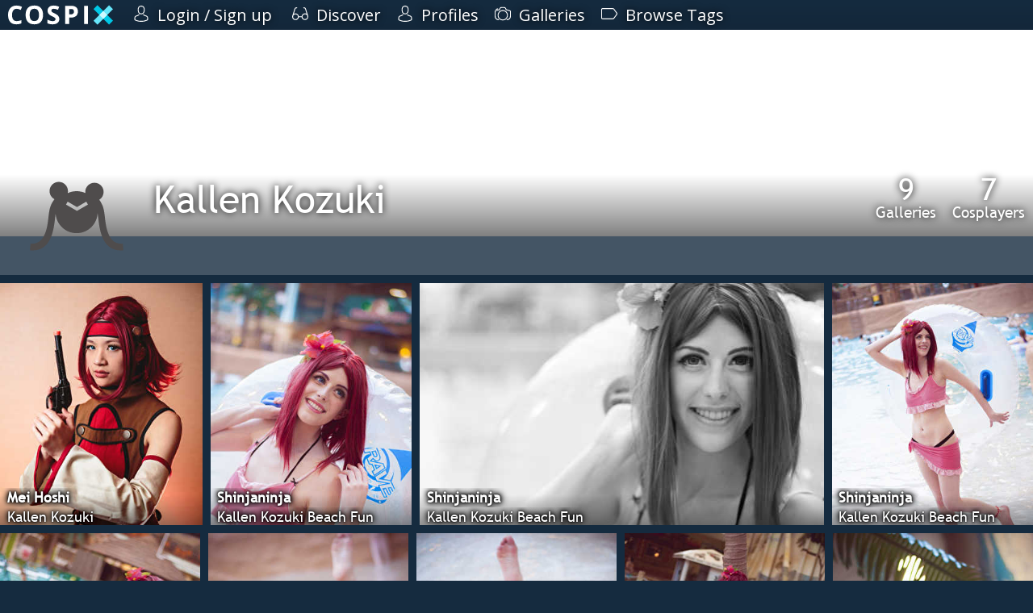

--- FILE ---
content_type: text/html; charset=utf-8
request_url: https://cospix.net/tag/character/kallen%20kozuki
body_size: 9439
content:
<!DOCTYPE html>
<html lang="en" class="notranslate">
<head><meta charset="UTF-8" />

<title>Kallen Kozuki - Cospix</title>


<meta name="generator" content="AltaForm" />
<meta name="rating" content="general" />
<meta name="google" content="notranslate" />
<meta name="description" content="Kallen Kozuki featuring " />

<meta name="viewport" content="width=device-width,initial-scale=1" />
<meta name="theme-color" content="#00C8E6" />

<meta property="fb:app_id" content="117743638408197" />
<meta property="og:type" content="website" />
<meta property="og:url" content="https://cospix.net/tag/character/kallen%20kozuki" />
<meta property="og:site_name" content="Cospix" />
<meta property="og:title" content="Kallen Kozuki - Cospix" />

<meta property="og:image" content="https://cospix.net/static/img/cospix-facebook.png" />
<meta property="og:description" content="Kallen Kozuki featuring " />

<meta name="twitter:card" content="photo" /><meta name="twitter:site" content="@cospixnet" /><meta name="twitter:domain" content="Cospix.net" /><meta name="twitter:title" content="Kallen Kozuki - Cospix" /><meta name="twitter:image" content="" /><meta name="twitter:description" content="Kallen Kozuki featuring " />

<script>
var urlbase			= '';
var ga_account		= 'UA-45016625-1';
var ga_domain		= 'cospix.net';
var ga_userid		= '0';
window.onerror		= function(message,file,line,col,error) {
	var details		= {
		url:		document.location.href,
		message:	message,
		file:		file,
		line:		line,
		col:		col,
		error:		error,
		trace:		error?error.stack:null
	};
	console.log(details);
	$.post(urlbase+'/status/error', details);
};
</script>

<link rel="canonical" href="https://cospix.net/tag/character/kallen%20kozuki" />

<link rel="stylesheet" type="text/css" href="https://fonts.googleapis.com/css?family=Open+Sans" />


<link rel="stylesheet" type="text/css" href="https://cospix.net/static/css/altaform.css.gz?8748ea03c8b6cb4cd2df86fd1cb2f344" />

<link rel="icon" sizes="192x192" href="/static/img/cpn-logo-icon.png" />
<link rel="shortcut icon" href="https://cospix.net/static/img/cpn-logo-icon.png" />
<link rel="apple-touch-icon" href="https://cospix.net/static/img/cpn-logo-200.png" />


<script async src="https://pagead2.googlesyndication.com/pagead/js/adsbygoogle.js"></script>

<script src="https://code.jquery.com/jquery-3.6.4.min.js" integrity="sha256-FgpCb/KJQlLNfOu91ta32o/NMZxltwRo8QtmkMRdAu8=" crossorigin="anonymous"></script>
<script>window.jQuery || document.write('<script src="https://cospix.net/static/jquery/jquery-3.6.4.min.js"><\/script>')</script>

<script src="https://code.jquery.com/ui/1.13.2/jquery-ui.min.js" integrity="sha256-VazP97ZCwtekAsvgPBSUwPFKdrwD3unUfSGVYrahUqU=" crossorigin="anonymous"></script>
<script>window.jQuery.ui || document.write('<script src="https://cospix.net/static/jquery/jquery-ui.min.js"><\/script>')</script>

<script src="https://cospix.net/static/js/altaform.js.gz?ed62587f0185886bfb2021aecb0658da"></script>





</head>
<body id="prometheus" class="prometheus-scale">
	<div id="popup-window" style="display:none"></div>
	<div id="af-notice" style="display:none"></div>

	<div style="position:relative; z-index:2">
		<div id="cospix-message-list"></div>
<div id="prometheus-menu-background"></div>


<nav id="prometheus-sidebar">
	<a id="prometheus-sidebar-menu">
		<svg class="svg-hamburger" viewBox="0 0 700 700" xmlns="http://www.w3.org/2000/svg"><path d="m350 0c-74.262 0-145.48 29.5-197.99 82.012-52.512 52.508-82.012 123.73-82.012 197.99s29.5 145.48 82.012 197.99c52.508 52.512 123.73 82.012 197.99 82.012s145.48-29.5 197.99-82.012c52.512-52.508 82.012-123.73 82.012-197.99 0-49.148-12.938-97.434-37.512-140-24.578-42.566-59.922-77.91-102.49-102.49-42.566-24.574-90.852-37.512-140-37.512zm149.33 392c0 4.9492-1.9648 9.6992-5.4648 13.199s-8.25 5.4688-13.199 5.4688h-261.34c-4.9492 0-9.6992-1.9688-13.199-5.4688s-5.4648-8.25-5.4648-13.199v-37.332c0-4.9531 1.9648-9.6992 5.4648-13.199 3.5-3.5039 8.25-5.4688 13.199-5.4688h261.34c4.9492 0 9.6992 1.9648 13.199 5.4688 3.5 3.5 5.4648 8.2461 5.4648 13.199zm0-93.332c0 4.9492-1.9648 9.6992-5.4648 13.199s-8.25 5.4648-13.199 5.4648h-261.34c-4.9492 0-9.6992-1.9648-13.199-5.4648s-5.4648-8.25-5.4648-13.199v-37.336c0-4.9492 1.9648-9.6992 5.4648-13.199s8.25-5.4648 13.199-5.4648h261.34c4.9492 0 9.6992 1.9648 13.199 5.4648s5.4648 8.25 5.4648 13.199zm0-93.332v-0.003907c0 4.9531-1.9648 9.6992-5.4648 13.199-3.5 3.5039-8.25 5.4688-13.199 5.4688h-261.34c-4.9492 0-9.6992-1.9648-13.199-5.4688-3.5-3.5-5.4648-8.2461-5.4648-13.199v-37.332c0-4.9492 1.9648-9.6992 5.4648-13.199s8.25-5.4688 13.199-5.4688h261.34c4.9492 0 9.6992 1.9688 13.199 5.4688s5.4648 8.25 5.4648 13.199z"/></svg>

	</a>

	<a href="/" id="cospix-logo-mobile">
		<svg class="svg-cospix" xmlns="http://www.w3.org/2000/svg" viewBox="0 0 450 85"><g transform="matrix(1.25,0,0,-1.25,0,85)"><g transform="scale(0.1,0.1)"><path d="m294.469,551.512c-49.977,0 -88.828,-18.91 -116.383,-56.434 -27.406,-37.668 -41.188,-90.144 -41.188,-157.422 0,-139.984 52.625,-210.047 157.571,-210.047 44.121,0 97.476,10.993 160.207,33.129l0,-111.6989C403.23,27.6445 345.629,16.8008 282.012,16.8008 190.691,16.8008 120.891,44.5313 72.5547,99.9063 24.2148,155.281 0,234.906 0,338.535c0,65.227 11.8711,122.387 35.6133,171.496 23.7461,49.106 57.8984,86.77 102.4607,113.008 44.41,26.09 96.594,39.289 156.395,39.289 60.98,0 122.246,-14.805 183.812,-44.269L435.332,509.883c-23.453,11.137 -47.082,20.847 -70.793,29.168 -23.723,8.324 -47.055,12.461 -70.07,12.461zM1200,340.152c0,-103.929 -25.86,-183.656 -77.39,-239.511 -51.47,-55.7933 -125.325,-83.8402 -221.485,-83.8402 -96.297,0 -170.055,28.0117 -221.625,83.8402 -51.574,55.82 -77.242,135.879 -77.242,240.382 0,104.512 25.777,184.461 77.387,239.508 51.687,55.133 125.769,82.668 222.359,82.668 96.445,0 170.236,-27.828 221.336,-83.398 51.02,-55.492 76.66,-135.442 76.66,-239.649zm-458.203,0c0,-70.066 13.277,-122.922 39.867,-158.457 26.574,-35.511 66.402,-53.207 119.461,-53.207 106.125,0 159.335,70.649 159.335,211.664 0,141.442 -52.92,212.239 -158.456,212.239 -53.059,0 -92.981,-17.856 -119.899,-53.5 -26.867,-35.582 -40.308,-88.536 -40.308,-158.739zM1757.96,199.727c0,-56.575 -20.35,-101.3481 -61.12,-133.977 -40.7,-32.5703 -97.63,-48.9492 -170.33,-48.9492 -66.98,0 -126.19,12.6015 -177.8,37.8125l0,123.7107c42.37,-18.906 78.31,-32.195 107.59,-39.871 29.32,-7.687 56.29,-11.723 80.62,-11.723 29.17,0 51.56,5.668 67.13,16.856 15.61,11.207 23.46,27.703 23.46,49.836 0,12.168 -3.55,23.168 -10.41,32.832 -6.74,9.508 -16.84,18.824 -30.19,27.703 -13.29,8.828 -40.41,23.152 -81.35,42.512 -38.34,18.129 -67.15,35.332 -86.34,51.886 -19.19,16.543 -34.49,35.915 -46.02,58.043 -11.45,21.961 -17.15,47.786 -17.15,77.247 0,55.554 18.85,99.328 56.43,131.043 37.59,31.722 89.7,47.64 156.1,47.64 32.69,0 63.8,-3.89 93.52,-11.586 29.61,-7.668 60.54,-18.613 92.93,-32.683l-42.95,-103.485c-33.56,13.781 -61.28,23.324 -83.11,28.731 -21.82,5.406 -43.38,8.207 -64.63,8.207 -25.22,0 -44.55,-5.91 -57.91,-17.59 -13.43,-11.746 -20.22,-27.117 -20.22,-46.027 0,-11.727 2.74,-21.95 8.2,-30.629 5.5,-8.735 14.07,-17.157 25.95,-25.364 11.87,-8.207 40.05,-22.839 84.28,-43.972 58.79,-28.086 99,-56.262 120.78,-84.43 21.72,-28.086 32.54,-62.742 32.54,-103.773zm337.5,158.156 43.83,0c40.89,0 71.53,8.07 91.9,24.187 20.36,16.118 30.49,39.723 30.49,70.649 0,31.222 -8.5,54.23 -25.51,69.183 -17,14.801 -43.83,22.282 -80.18,22.282l-60.53,0 0,-186.301zm300.63,99.527c0,-67.574 -21.12,-119.172 -63.33,-154.933 -42.2,-35.758 -102.32,-53.793 -180.13,-53.793l-57.17,0 0,-223.2387 -133.09,0 0,627.7887 200.51,0c76.23,0 134.12,-16.414 173.69,-49.097 39.73,-32.836 59.52,-81.649 59.52,-146.727zm211.16,-431.9647 0,627.7887 133.1,0 0,-627.7887 -133.1,0" style="fill:#fff" /><path d="M3600,140.598 3465.49,6.08594 2932.17,539.402 3066.68,673.914 3600,140.598" style="fill:#00C8E6" /><path d="M3600,539.402 3465.49,673.914 2932.17,140.598 3066.68,6.08594 3600,539.402" style="fill:#66e6fa" /><path d="M3400.59,340.004 3266.08,205.492 3131.57,340l134.52,134.512 134.5,-134.508" style="fill:#CDF9FF" /></g></g></svg>
	</a>

	<div id="prometheus-sidebar-links">

		<a href="/" id="cospix-logo">
			<svg class="svg-cospix" xmlns="http://www.w3.org/2000/svg" viewBox="0 0 450 85"><g transform="matrix(1.25,0,0,-1.25,0,85)"><g transform="scale(0.1,0.1)"><path d="m294.469,551.512c-49.977,0 -88.828,-18.91 -116.383,-56.434 -27.406,-37.668 -41.188,-90.144 -41.188,-157.422 0,-139.984 52.625,-210.047 157.571,-210.047 44.121,0 97.476,10.993 160.207,33.129l0,-111.6989C403.23,27.6445 345.629,16.8008 282.012,16.8008 190.691,16.8008 120.891,44.5313 72.5547,99.9063 24.2148,155.281 0,234.906 0,338.535c0,65.227 11.8711,122.387 35.6133,171.496 23.7461,49.106 57.8984,86.77 102.4607,113.008 44.41,26.09 96.594,39.289 156.395,39.289 60.98,0 122.246,-14.805 183.812,-44.269L435.332,509.883c-23.453,11.137 -47.082,20.847 -70.793,29.168 -23.723,8.324 -47.055,12.461 -70.07,12.461zM1200,340.152c0,-103.929 -25.86,-183.656 -77.39,-239.511 -51.47,-55.7933 -125.325,-83.8402 -221.485,-83.8402 -96.297,0 -170.055,28.0117 -221.625,83.8402 -51.574,55.82 -77.242,135.879 -77.242,240.382 0,104.512 25.777,184.461 77.387,239.508 51.687,55.133 125.769,82.668 222.359,82.668 96.445,0 170.236,-27.828 221.336,-83.398 51.02,-55.492 76.66,-135.442 76.66,-239.649zm-458.203,0c0,-70.066 13.277,-122.922 39.867,-158.457 26.574,-35.511 66.402,-53.207 119.461,-53.207 106.125,0 159.335,70.649 159.335,211.664 0,141.442 -52.92,212.239 -158.456,212.239 -53.059,0 -92.981,-17.856 -119.899,-53.5 -26.867,-35.582 -40.308,-88.536 -40.308,-158.739zM1757.96,199.727c0,-56.575 -20.35,-101.3481 -61.12,-133.977 -40.7,-32.5703 -97.63,-48.9492 -170.33,-48.9492 -66.98,0 -126.19,12.6015 -177.8,37.8125l0,123.7107c42.37,-18.906 78.31,-32.195 107.59,-39.871 29.32,-7.687 56.29,-11.723 80.62,-11.723 29.17,0 51.56,5.668 67.13,16.856 15.61,11.207 23.46,27.703 23.46,49.836 0,12.168 -3.55,23.168 -10.41,32.832 -6.74,9.508 -16.84,18.824 -30.19,27.703 -13.29,8.828 -40.41,23.152 -81.35,42.512 -38.34,18.129 -67.15,35.332 -86.34,51.886 -19.19,16.543 -34.49,35.915 -46.02,58.043 -11.45,21.961 -17.15,47.786 -17.15,77.247 0,55.554 18.85,99.328 56.43,131.043 37.59,31.722 89.7,47.64 156.1,47.64 32.69,0 63.8,-3.89 93.52,-11.586 29.61,-7.668 60.54,-18.613 92.93,-32.683l-42.95,-103.485c-33.56,13.781 -61.28,23.324 -83.11,28.731 -21.82,5.406 -43.38,8.207 -64.63,8.207 -25.22,0 -44.55,-5.91 -57.91,-17.59 -13.43,-11.746 -20.22,-27.117 -20.22,-46.027 0,-11.727 2.74,-21.95 8.2,-30.629 5.5,-8.735 14.07,-17.157 25.95,-25.364 11.87,-8.207 40.05,-22.839 84.28,-43.972 58.79,-28.086 99,-56.262 120.78,-84.43 21.72,-28.086 32.54,-62.742 32.54,-103.773zm337.5,158.156 43.83,0c40.89,0 71.53,8.07 91.9,24.187 20.36,16.118 30.49,39.723 30.49,70.649 0,31.222 -8.5,54.23 -25.51,69.183 -17,14.801 -43.83,22.282 -80.18,22.282l-60.53,0 0,-186.301zm300.63,99.527c0,-67.574 -21.12,-119.172 -63.33,-154.933 -42.2,-35.758 -102.32,-53.793 -180.13,-53.793l-57.17,0 0,-223.2387 -133.09,0 0,627.7887 200.51,0c76.23,0 134.12,-16.414 173.69,-49.097 39.73,-32.836 59.52,-81.649 59.52,-146.727zm211.16,-431.9647 0,627.7887 133.1,0 0,-627.7887 -133.1,0" style="fill:#fff" /><path d="M3600,140.598 3465.49,6.08594 2932.17,539.402 3066.68,673.914 3600,140.598" style="fill:#00C8E6" /><path d="M3600,539.402 3465.49,673.914 2932.17,140.598 3066.68,6.08594 3600,539.402" style="fill:#66e6fa" /><path d="M3400.59,340.004 3266.08,205.492 3131.57,340l134.52,134.512 134.5,-134.508" style="fill:#CDF9FF" /></g></g></svg>
		</a>



		<a href="/login">
			
			<svg class="svg-profile" xmlns="http://www.w3.org/2000/svg" viewBox="0 0 482.9 482.9"><path d="M239.7,260.2c0.5,0,1,0,1.6,0c0.2,0,0.4,0,0.6,0c0.3,0,0.7,0,1,0c29.3-0.5,53-10.8,70.5-30.5c38.5-43.4,32.1-117.8,31.4-124.9c-2.5-53.3-27.7-78.8-48.5-90.7C280.8,5.2,262.7,0.4,242.5,0h-0.7c-0.1,0-0.3,0-0.4,0h-0.6c-11.1,0-32.9,1.8-53.8,13.7c-21,11.9-46.6,37.4-49.1,91.1c-0.7,7.1-7.1,81.5,31.4,124.9C186.7,249.4,210.4,259.7,239.7,260.2zM164.6,107.3c0-0.3,0.1-0.6,0.1-0.8c3.3-71.7,54.2-79.4,76-79.4h0.4c0.2,0,0.5,0,0.8,0c27,0.6,72.9,11.6,76,79.4c0,0.3,0,0.6,0.1,0.8c0.1,0.7,7.1,68.7-24.7,104.5c-12.6,14.2-29.4,21.2-51.5,21.4c-0.2,0-0.3,0-0.5,0l0,0c-0.2,0-0.3,0-0.5,0c-22-0.2-38.9-7.2-51.4-21.4C157.7,176.2,164.5,107.9,164.6,107.3zM446.8,383.6c0-0.1,0-0.2,0-0.3c0-0.8-0.1-1.6-0.1-2.5c-0.6-19.8-1.9-66.1-45.3-80.9c-0.3-0.1-0.7-0.2-1-0.3c-45.1-11.5-82.6-37.5-83-37.8c-6.1-4.3-14.5-2.8-18.8,3.3c-4.3,6.1-2.8,14.5,3.3,18.8c1.7,1.2,41.5,28.9,91.3,41.7c23.3,8.3,25.9,33.2,26.6,56c0,0.9,0,1.7,0.1,2.5c0.1,9-0.5,22.9-2.1,30.9c-16.2,9.2-79.7,41-176.3,41c-96.2,0-160.1-31.9-176.4-41.1c-1.6-8-2.3-21.9-2.1-30.9c0-0.8,0.1-1.6,0.1-2.5c0.7-22.8,3.3-47.7,26.6-56c49.8-12.8,89.6-40.6,91.3-41.7c6.1-4.3,7.6-12.7,3.3-18.8c-4.3-6.1-12.7-7.6-18.8-3.3c-0.4,0.3-37.7,26.3-83,37.8c-0.4,0.1-0.7,0.2-1,0.3c-43.4,14.9-44.7,61.2-45.3,80.9c0,0.9,0,1.7-0.1,2.5c0,0.1,0,0.2,0,0.3c-0.1,5.2-0.2,31.9,5.1,45.3c1,2.6,2.8,4.8,5.2,6.3c3,2,74.9,47.8,195.2,47.8s192.2-45.9,195.2-47.8c2.3-1.5,4.2-3.7,5.2-6.3C447,415.5,446.9,388.8,446.8,383.6z"/></svg>
			<span>Login / Sign up</span>
		</a>



		

		




		



		<a href="/discover">
			<svg class="svg-discover" xmlns="http://www.w3.org/2000/svg" viewBox="0 0 487.803 487.803"><path d="M480.6,296.133L416,91.033c-9.1-29.9-40.9-46.8-70.8-37.7c-7.1,2.2-11.2,9.7-9,16.8s9.7,11.2,16.8,9c15.7-4.8,32.3,4.1,37.1,19.8v0.1l46.2,146.9c-14.7-8.3-31.6-13-49.6-13c-51.8,0-94.6,39.2-100.4,89.4h-85c-6.6-49.4-49-87.6-100.2-87.6c-18.1,0-35.1,4.8-49.8,13.1l46.8-148.8v-0.1c4.8-15.7,21.4-24.6,37.1-19.8c7.1,2.2,14.7-1.9,16.8-9c2.2-7.1-1.9-14.7-9-16.8c-29.9-9.1-61.6,7.8-70.8,37.7l-64.4,205.3c-0.2,0.6-0.3,1.1-0.4,1.7c-4.7,11.7-7.4,24.5-7.4,37.8c0,55.7,45.4,101.1,101.1,101.1c51.2,0,93.6-38.2,100.2-87.6h85.5c7.4,48.5,49.4,85.8,99.9,85.8c55.7,0,101.1-45.4,101.1-101.1C487.9,320.633,485.3,307.833,480.6,296.133zM101.2,409.933c-40.9,0-74.1-33.2-74.1-74.1s33.2-74.1,74.1-74.1s74.1,33.2,74.1,74.1S142,409.933,101.2,409.933zM386.8,408.133c-40.9,0-74.1-33.2-74.1-74.1s33.3-74.1,74.1-74.1s74.1,33.2,74.1,74.1S427.7,408.133,386.8,408.133z"/></svg>
			<span>Discover</span>
		</a><a href="/profile">
			<svg class="svg-profile" xmlns="http://www.w3.org/2000/svg" viewBox="0 0 482.9 482.9"><path d="M239.7,260.2c0.5,0,1,0,1.6,0c0.2,0,0.4,0,0.6,0c0.3,0,0.7,0,1,0c29.3-0.5,53-10.8,70.5-30.5c38.5-43.4,32.1-117.8,31.4-124.9c-2.5-53.3-27.7-78.8-48.5-90.7C280.8,5.2,262.7,0.4,242.5,0h-0.7c-0.1,0-0.3,0-0.4,0h-0.6c-11.1,0-32.9,1.8-53.8,13.7c-21,11.9-46.6,37.4-49.1,91.1c-0.7,7.1-7.1,81.5,31.4,124.9C186.7,249.4,210.4,259.7,239.7,260.2zM164.6,107.3c0-0.3,0.1-0.6,0.1-0.8c3.3-71.7,54.2-79.4,76-79.4h0.4c0.2,0,0.5,0,0.8,0c27,0.6,72.9,11.6,76,79.4c0,0.3,0,0.6,0.1,0.8c0.1,0.7,7.1,68.7-24.7,104.5c-12.6,14.2-29.4,21.2-51.5,21.4c-0.2,0-0.3,0-0.5,0l0,0c-0.2,0-0.3,0-0.5,0c-22-0.2-38.9-7.2-51.4-21.4C157.7,176.2,164.5,107.9,164.6,107.3zM446.8,383.6c0-0.1,0-0.2,0-0.3c0-0.8-0.1-1.6-0.1-2.5c-0.6-19.8-1.9-66.1-45.3-80.9c-0.3-0.1-0.7-0.2-1-0.3c-45.1-11.5-82.6-37.5-83-37.8c-6.1-4.3-14.5-2.8-18.8,3.3c-4.3,6.1-2.8,14.5,3.3,18.8c1.7,1.2,41.5,28.9,91.3,41.7c23.3,8.3,25.9,33.2,26.6,56c0,0.9,0,1.7,0.1,2.5c0.1,9-0.5,22.9-2.1,30.9c-16.2,9.2-79.7,41-176.3,41c-96.2,0-160.1-31.9-176.4-41.1c-1.6-8-2.3-21.9-2.1-30.9c0-0.8,0.1-1.6,0.1-2.5c0.7-22.8,3.3-47.7,26.6-56c49.8-12.8,89.6-40.6,91.3-41.7c6.1-4.3,7.6-12.7,3.3-18.8c-4.3-6.1-12.7-7.6-18.8-3.3c-0.4,0.3-37.7,26.3-83,37.8c-0.4,0.1-0.7,0.2-1,0.3c-43.4,14.9-44.7,61.2-45.3,80.9c0,0.9,0,1.7-0.1,2.5c0,0.1,0,0.2,0,0.3c-0.1,5.2-0.2,31.9,5.1,45.3c1,2.6,2.8,4.8,5.2,6.3c3,2,74.9,47.8,195.2,47.8s192.2-45.9,195.2-47.8c2.3-1.5,4.2-3.7,5.2-6.3C447,415.5,446.9,388.8,446.8,383.6z"/></svg>
			<span>Profiles</span>
		</a><a href="/gallery">
			<svg class="svg-gallery" xmlns="http://www.w3.org/2000/svg" viewBox="0 0 487.7 487.7"><path d="M480.5,151.65c-2-1.1-48.8-25.4-126.8-40.1l-3-12.8c-7.8-33.5-37.3-57-71.8-57h-70.1c-34.4,0-63.9,23.4-71.8,57l-3,12.8c-78,14.6-124.8,39-126.8,40.1c-4.4,2.3-7.2,6.9-7.2,11.9v159c0,63.7,51.8,115.6,115.6,115.6c7.5,0,13.5-6,13.5-13.5s-6-13.5-13.5-13.5c-48.8,0-88.6-39.7-88.6-88.6v-150.5c16.2-7.4,59-24.9,120.5-35.5c5.3-0.9,9.6-5,10.8-10.2l5-21.5c5-21.2,23.6-36.1,45.5-36.1h70.1c21.8,0,40.5,14.8,45.5,36.1l5,21.5c1.2,5.3,5.5,9.3,10.8,10.2c61.3,10.6,104.2,28.1,120.5,35.5v150.5c0,48.8-39.7,88.6-88.6,88.6c-7.5,0-13.5,6-13.5,13.5s6,13.5,13.5,13.5c63.7,0,115.6-51.8,115.6-115.6v-159C487.7,158.55,485,153.95,480.5,151.65zM44.2,124.05c1.4,0,2.8-0.2,4.2-0.7c14.2-4.7,29.1-8.9,44.3-12.5c7.3-1.7,11.7-9,10-16.2c-1.7-7.3-9-11.7-16.2-10c-15.9,3.8-31.6,8.2-46.6,13.1c-7.1,2.3-10.9,10-8.6,17C33.3,120.45,38.6,124.05,44.2,124.05zM243.9,135.05c-85.7,0-155.4,69.7-155.4,155.4s69.7,155.5,155.4,155.5s155.4-69.7,155.4-155.4S329.6,135.05,243.9,135.05zM243.9,418.95c-70.8,0-128.4-57.6-128.4-128.4s57.6-128.5,128.4-128.5s128.4,57.6,128.4,128.4S314.7,418.95,243.9,418.95z"/></svg>
			<span>Galleries</span>
		</a><a href="/tag">
			<svg xmlns="http://www.w3.org/2000/svg" viewBox="0 0 487.85 487.85"><path d="M479,215.275l-83.5-113.9c-11-15-33.3-26.3-51.8-26.3H39.2c-21.6,0-39.2,17.6-39.2,39.2v259.3c0,21.6,17.6,39.2,39.2,39.2h304.5c18.6,0,40.9-11.3,51.8-26.3l83.5-113.9C490.8,256.575,490.8,231.375,479,215.275zM457.2,256.775l-83.5,113.9c-5.8,8-20.2,15.2-30.1,15.2H39.2c-6.7,0-12.2-5.5-12.2-12.2v-259.4c0-6.7,5.5-12.2,12.2-12.2h304.5c9.9,0,24.2,7.3,30.1,15.2l83.5,113.9C462.1,237.875,462.1,250.075,457.2,256.775z"/></svg>
			<span>Browse Tags</span>
		</a>




	</div>
<!--
	<footer id="copyright">
		<a href="/legal">
			<svg viewBox="0 0 200 200" xmlns="http://www.w3.org/2000/svg"><defs><mask id="svg-copyright"><circle cx="100" cy="100" r="78" fill="white" /><circle cx="100" cy="100" r="60" fill="black" /><circle cx="100" cy="100" r="20" fill="white" /><rect x="115" y="94" width="45" height="16" fill="white" /></mask></defs><circle cx="100" cy="100" r="100" mask="url(#copyright)" /></svg>
		</a>
	</footer>

	<footer id="prometheus-footer">
		<div>
			<a href="/legal">&copy; 2026 Cospix.net</a>
		</div>
	</footer>
-->
</nav>


<script>
$('#prometheus-sidebar-menu, #prometheus-menu-background').click(function(){
	$('#prometheus-sidebar-links').slideToggle();
	$('#prometheus-menu-background').fadeToggle();
});
/*
$(window).on('resize', function(){
	if ($('#prometheus-sidebar-menu').css('display') == 'none') {
		$('#prometheus-sidebar-links').show();
	}
});
*/
</script>

	</div>

	<div id="body">
		
		<div class="clear"></div>
<script>
if (typeof Dropzone !== 'undefined') {
	Dropzone.autoDiscover=false;
}
</script>

<main itemscope itemtype="http://schema.org/Person">
	<div id="cpn-profile-canvas">


		<div id="cpn-profile-top">
			

			<a href="/tag/character/kallen%20kozuki" id="cpn-profile-icon">
				
				<img src="https://cospix.net/static/thumb2/character.svg" alt="Kallen Kozuki" class="cpn-profile-pic-1510" />
			</a>
			<div>
				<div class="cpn-profile-stats">
					<a href="/tag/character/kallen%20kozuki/galleries">
						<span>9</span>
						Galleries
					</a><a href="/tag/character/kallen%20kozuki/cosplayers">
						<span>7</span>
						Cosplayers
					</a>
				</div>
				<div class="cpn-propfile-bar">
					<a class="cpn-profile-name" href="/tag/character/kallen%20kozuki">
						Kallen Kozuki
					</a>

				</div>
			</div>
		</div>

		<div class="cpn-profile-social">
			<span></span>
			<div>
				
				
			</div>
		</div>

		<div id="cpn-profile-body">

<div class="cpn-discover cpn-prometheus " >
<a	href="/meihoshi/gallery/81261/9359cf9ad8658a4b847422a00a3357ab"
	style="width:200px; background-color:#fff"
	class="cpn-prometheus-item "
	id="cpn_photo-9359cf9ad8658a4b847422a00a3357ab">
	<figure style="color:#fff">
		<img src="//cospix.net/files/e0e/64c/e0e64ccf9537741e2b136eb83f96ac67.jpg" />
		<figcaption>
			<div class="cpn-discover-text">
				<span>Mei Hoshi</span>
				
				<span>Kallen Kozuki</span>
			</div>
		</figcaption>
	</figure>
</a>
<a	href="/shinjaninja/gallery/55228/789cc3b0f4e1c6dba1e0b1887e0ecbe2"
	style="width:199px; background-color:#fff"
	class="cpn-prometheus-item "
	id="cpn_photo-789cc3b0f4e1c6dba1e0b1887e0ecbe2">
	<figure style="color:#fff">
		<img src="//cospix.net/files/6cd/932/6cd932904d3156bc0fa2414462439e02.jpg" />
		<figcaption>
			<div class="cpn-discover-text">
				<span>Shinjaninja</span>
				
				<span>Kallen Kozuki Beach Fun</span>
			</div>
		</figcaption>
	</figure>
</a>
<a	href="/shinjaninja/gallery/55228/ee360acd3dc1985db302aa5a87d4bc86"
	style="width:450px; background-color:#fff"
	class="cpn-prometheus-item "
	id="cpn_photo-ee360acd3dc1985db302aa5a87d4bc86">
	<figure style="color:#fff">
		<img src="//cospix.net/files/185/832/185832ba41abf5cfcfbe76776678e021.jpg" />
		<figcaption>
			<div class="cpn-discover-text">
				<span>Shinjaninja</span>
				
				<span>Kallen Kozuki Beach Fun</span>
			</div>
		</figcaption>
	</figure>
</a>
<a	href="/shinjaninja/gallery/55228/4307abd3dcb20315a97e88f70c01aaec"
	style="width:199px; background-color:#fff"
	class="cpn-prometheus-item "
	id="cpn_photo-4307abd3dcb20315a97e88f70c01aaec">
	<figure style="color:#fff">
		<img src="//cospix.net/files/8a8/7e2/8a87e2ab4d7fca989e0c4186da4458fd.jpg" />
		<figcaption>
			<div class="cpn-discover-text">
				<span>Shinjaninja</span>
				
				<span>Kallen Kozuki Beach Fun</span>
			</div>
		</figcaption>
	</figure>
</a>
<a	href="/shinjaninja/gallery/55228/f759ddce276d80b394e5fdf713886965"
	style="width:199px; background-color:#fff"
	class="cpn-prometheus-item "
	id="cpn_photo-f759ddce276d80b394e5fdf713886965">
	<figure style="color:#fff">
		<img src="//cospix.net/files/f80/be4/f80be43fde1063bff145c87df9852339.jpg" />
		<figcaption>
			<div class="cpn-discover-text">
				<span>Shinjaninja</span>
				
				<span>Kallen Kozuki Beach Fun</span>
			</div>
		</figcaption>
	</figure>
</a>
<a	href="/shinjaninja/gallery/55228/cee31258fe9ae32b836d8aa9bdba4b74"
	style="width:199px; background-color:#fff"
	class="cpn-prometheus-item "
	id="cpn_photo-cee31258fe9ae32b836d8aa9bdba4b74">
	<figure style="color:#fff">
		<img src="//cospix.net/files/e2b/843/e2b843fb74efa6ce64d2226e4a6cda45.jpg" />
		<figcaption>
			<div class="cpn-discover-text">
				<span>Shinjaninja</span>
				
				<span>Kallen Kozuki Beach Fun</span>
			</div>
		</figcaption>
	</figure>
</a>
<a	href="/shinjaninja/gallery/55228/4009a784a380a4f0d6352334347295d1"
	style="width:199px; background-color:#fff"
	class="cpn-prometheus-item "
	id="cpn_photo-4009a784a380a4f0d6352334347295d1">
	<figure style="color:#fff">
		<img src="//cospix.net/files/2c0/3ab/2c03abf7b61e0339702d27db9bc2f28a.jpg" />
		<figcaption>
			<div class="cpn-discover-text">
				<span>Shinjaninja</span>
				
				<span>Kallen Kozuki Beach Fun</span>
			</div>
		</figcaption>
	</figure>
</a>
<a	href="/shinjaninja/gallery/55228/adf34c866bb843bb96601655a1eca8a3"
	style="width:199px; background-color:#fff"
	class="cpn-prometheus-item "
	id="cpn_photo-adf34c866bb843bb96601655a1eca8a3">
	<figure style="color:#fff">
		<img src="//cospix.net/files/106/339/106339ac28a2951dc7b944c6dbbcf63a.jpg" />
		<figcaption>
			<div class="cpn-discover-text">
				<span>Shinjaninja</span>
				
				<span>Kallen Kozuki Beach Fun</span>
			</div>
		</figcaption>
	</figure>
</a>
<a	href="/shinjaninja/gallery/55228/7d90d09296dd65e15e70a5f92ce093d4"
	style="width:199px; background-color:#fff"
	class="cpn-prometheus-item "
	id="cpn_photo-7d90d09296dd65e15e70a5f92ce093d4">
	<figure style="color:#fff">
		<img src="//cospix.net/files/2ec/6d5/2ec6d5c30bf2df9a098449884a6a8e1d.jpg" />
		<figcaption>
			<div class="cpn-discover-text">
				<span>Shinjaninja</span>
				
				<span>Kallen Kozuki Beach Fun</span>
			</div>
		</figcaption>
	</figure>
</a>
<a	href="/shinjaninja/gallery/55228/c46b707a964a3aa82ae1c41999b6a664"
	style="width:450px; background-color:#fff"
	class="cpn-prometheus-item "
	id="cpn_photo-c46b707a964a3aa82ae1c41999b6a664">
	<figure style="color:#fff">
		<img src="//cospix.net/files/27a/7ff/27a7ff123633d65012f8c47aafd63bea.jpg" />
		<figcaption>
			<div class="cpn-discover-text">
				<span>Shinjaninja</span>
				
				<span>Kallen Kozuki Beach Fun</span>
			</div>
		</figcaption>
	</figure>
</a>
<a	href="/shinjaninja/gallery/55228/107c58ca08c06213959e0609b17aee6f"
	style="width:199px; background-color:#fff"
	class="cpn-prometheus-item "
	id="cpn_photo-107c58ca08c06213959e0609b17aee6f">
	<figure style="color:#fff">
		<img src="//cospix.net/files/60b/8f6/60b8f6e38f2b2c96c3ccdf3bc69ac8a4.jpg" />
		<figcaption>
			<div class="cpn-discover-text">
				<span>Shinjaninja</span>
				
				<span>Kallen Kozuki Beach Fun</span>
			</div>
		</figcaption>
	</figure>
</a>
<a	href="/shinjaninja/gallery/55228/7a8774257ffb4e6288b1b3f7fc5bd8c1"
	style="width:199px; background-color:#fff"
	class="cpn-prometheus-item "
	id="cpn_photo-7a8774257ffb4e6288b1b3f7fc5bd8c1">
	<figure style="color:#fff">
		<img src="//cospix.net/files/4e4/705/4e470541260db59f31094bd07583f3b9.jpg" />
		<figcaption>
			<div class="cpn-discover-text">
				<span>Shinjaninja</span>
				
				<span>Kallen Kozuki Beach Fun</span>
			</div>
		</figcaption>
	</figure>
</a>
<a	href="/shinjaninja/gallery/55228/8b839d0eaf5dd9d9663b0a898030b86d"
	style="width:199px; background-color:#fff"
	class="cpn-prometheus-item "
	id="cpn_photo-8b839d0eaf5dd9d9663b0a898030b86d">
	<figure style="color:#fff">
		<img src="//cospix.net/files/c11/b46/c11b46393a0e147827ca7c4a93253dc4.jpg" />
		<figcaption>
			<div class="cpn-discover-text">
				<span>Shinjaninja</span>
				
				<span>Kallen Kozuki Beach Fun</span>
			</div>
		</figcaption>
	</figure>
</a>
<a	href="/shinjaninja/gallery/55228/b38339f9c5d11338a81ce66f2a85e11a"
	style="width:199px; background-color:#fff"
	class="cpn-prometheus-item "
	id="cpn_photo-b38339f9c5d11338a81ce66f2a85e11a">
	<figure style="color:#fff">
		<img src="//cospix.net/files/ebb/c89/ebbc89e62ec41b031a9b3cbbe7bd2bdc.jpg" />
		<figcaption>
			<div class="cpn-discover-text">
				<span>Shinjaninja</span>
				
				<span>Kallen Kozuki Beach Fun</span>
			</div>
		</figcaption>
	</figure>
</a>
<a	href="/shinjaninja/gallery/55228/7b2cff3ef3fb861552aa6c5bd4487f6b"
	style="width:450px; background-color:#fff"
	class="cpn-prometheus-item "
	id="cpn_photo-7b2cff3ef3fb861552aa6c5bd4487f6b">
	<figure style="color:#fff">
		<img src="//cospix.net/files/c7b/793/c7b793483c0013a9d60bbff54dfd02be.jpg" />
		<figcaption>
			<div class="cpn-discover-text">
				<span>Shinjaninja</span>
				
				<span>Kallen Kozuki Beach Fun</span>
			</div>
		</figcaption>
	</figure>
</a>
<a	href="/2259/gallery/1085/1c9b729612a4e511791171c1c0d698b3"
	style="width:200px; background-color:#fff"
	class="cpn-prometheus-item "
	id="cpn_photo-1c9b729612a4e511791171c1c0d698b3">
	<figure style="color:#fff">
		<img src="//cospix.net/files/fe4/8cf/fe48cf1fed604dc578b5a32f0dd7f4ec.jpg" />
		<figcaption>
			<div class="cpn-discover-text">
				<span>Alyhoo</span>
				
				<span>Kallen Kozuki</span>
			</div>
		</figcaption>
	</figure>
</a>
<a	href="/2259/gallery/1085/233faf31e114f997db1dc92bcb81d3f8"
	style="width:200px; background-color:#fff"
	class="cpn-prometheus-item "
	id="cpn_photo-233faf31e114f997db1dc92bcb81d3f8">
	<figure style="color:#fff">
		<img src="//cospix.net/files/f2b/625/f2b6254afae6d61a0c3a4b510d2e60f0.jpg" />
		<figcaption>
			<div class="cpn-discover-text">
				<span>Alyhoo</span>
				
				<span>Kallen Kozuki</span>
			</div>
		</figcaption>
	</figure>
</a>
<a	href="/2259/gallery/1085/623398ddb9731072bf0783da8df8670a"
	style="width:200px; background-color:#fff"
	class="cpn-prometheus-item "
	id="cpn_photo-623398ddb9731072bf0783da8df8670a">
	<figure style="color:#fff">
		<img src="//cospix.net/files/25b/6ae/25b6ae2bc0fc988da0014d5702ca3a04.jpg" />
		<figcaption>
			<div class="cpn-discover-text">
				<span>Alyhoo</span>
				
				<span>Kallen Kozuki</span>
			</div>
		</figcaption>
	</figure>
</a>
<a	href="/2259/gallery/1085/8630422a33604e74933686a51116a896"
	style="width:200px; background-color:#fff"
	class="cpn-prometheus-item "
	id="cpn_photo-8630422a33604e74933686a51116a896">
	<figure style="color:#fff">
		<img src="//cospix.net/files/90a/16d/90a16de3dcad397b4c45f555b726c9e1.jpg" />
		<figcaption>
			<div class="cpn-discover-text">
				<span>Alyhoo</span>
				
				<span>Kallen Kozuki</span>
			</div>
		</figcaption>
	</figure>
</a>
<a	href="/2259/gallery/1085/9795a137419121e6f2265271d88b5624"
	style="width:449px; background-color:#fff"
	class="cpn-prometheus-item "
	id="cpn_photo-9795a137419121e6f2265271d88b5624">
	<figure style="color:#fff">
		<img src="//cospix.net/files/691/17d/69117d5a3a1f64eb37d9aa017fe79eb6.jpg" />
		<figcaption>
			<div class="cpn-discover-text">
				<span>Alyhoo</span>
				
				<span>Kallen Kozuki</span>
			</div>
		</figcaption>
	</figure>
</a>
<a	href="/3415/gallery/41792/6afda3605c59478b4a7b8109a19ed1e8"
	style="width:225px; background-color:#fff"
	class="cpn-prometheus-item "
	id="cpn_photo-6afda3605c59478b4a7b8109a19ed1e8">
	<figure style="color:#fff">
		<img src="//cospix.net/files/43e/c65/43ec659da9046909f5e11bfcdd02c428.jpg" />
		<figcaption>
			<div class="cpn-discover-text">
				<span>Letho</span>
				
				<span>#2007</span>
			</div>
		</figcaption>
	</figure>
</a>
<a	href="/shinjaninja/gallery/10662/0dbdb87c8243e48be799603e777ebe9f"
	style="width:199px; background-color:#fff"
	class="cpn-prometheus-item "
	id="cpn_photo-0dbdb87c8243e48be799603e777ebe9f">
	<figure style="color:#fff">
		<img src="//cospix.net/files/07b/0fc/07b0fc52d9e734f5af59a6f578fab60f.jpg" />
		<figcaption>
			<div class="cpn-discover-text">
				<span>Shinjaninja</span>
				
				<span>Geass goes God Tier</span>
			</div>
		</figcaption>
	</figure>
</a>
<a	href="/shinjaninja/gallery/10662/90500177215fc3457fe7b6a7a88183c3"
	style="width:450px; background-color:#fff"
	class="cpn-prometheus-item "
	id="cpn_photo-90500177215fc3457fe7b6a7a88183c3">
	<figure style="color:#fff">
		<img src="//cospix.net/files/4bc/f03/4bcf03f03b2e9098589f114ae450c49a.jpg" />
		<figcaption>
			<div class="cpn-discover-text">
				<span>Shinjaninja</span>
				
				<span>Geass goes God Tier</span>
			</div>
		</figcaption>
	</figure>
</a>
<a	href="/shinjaninja/gallery/10662/662cb00cf19ee0b8f5cc030e7728f92f"
	style="width:419px; background-color:#fff"
	class="cpn-prometheus-item "
	id="cpn_photo-662cb00cf19ee0b8f5cc030e7728f92f">
	<figure style="color:#fff">
		<img src="//cospix.net/files/6bc/446/6bc4463e7548a11c451344444fab93c8.jpg" />
		<figcaption>
			<div class="cpn-discover-text">
				<span>Shinjaninja</span>
				
				<span>Geass goes God Tier</span>
			</div>
		</figcaption>
	</figure>
</a>
<a	href="/shinjaninja/gallery/10662/42cead1ee5cc39f1ee96419c06d6d3e6"
	style="width:214px; background-color:#fff"
	class="cpn-prometheus-item "
	id="cpn_photo-42cead1ee5cc39f1ee96419c06d6d3e6">
	<figure style="color:#fff">
		<img src="//cospix.net/files/aaf/c54/aafc54e0ab204f4f9240d30fff8f9e6b.jpg" />
		<figcaption>
			<div class="cpn-discover-text">
				<span>Shinjaninja</span>
				
				<span>Geass goes God Tier</span>
			</div>
		</figcaption>
	</figure>
</a>
<a	href="/shinjaninja/gallery/10662/e547ea2b73bcc4582c19fb4fd5f090af"
	style="width:199px; background-color:#fff"
	class="cpn-prometheus-item "
	id="cpn_photo-e547ea2b73bcc4582c19fb4fd5f090af">
	<figure style="color:#fff">
		<img src="//cospix.net/files/e34/316/e34316c84d3b2b6001c1c33ffbaf64c0.jpg" />
		<figcaption>
			<div class="cpn-discover-text">
				<span>Shinjaninja</span>
				
				<span>Geass goes God Tier</span>
			</div>
		</figcaption>
	</figure>
</a>
<a	href="/shinjaninja/gallery/10662/f21ef16fa909bfc7ba20acfff7333cce"
	style="width:199px; background-color:#fff"
	class="cpn-prometheus-item "
	id="cpn_photo-f21ef16fa909bfc7ba20acfff7333cce">
	<figure style="color:#fff">
		<img src="//cospix.net/files/590/966/5909666ffdfc7ea68b1280fea7649f4d.jpg" />
		<figcaption>
			<div class="cpn-discover-text">
				<span>Shinjaninja</span>
				
				<span>Geass goes God Tier</span>
			</div>
		</figcaption>
	</figure>
</a>
<a	href="/shinjaninja/gallery/10662/4e8f492dec2baff43a6cff752c7c8eb7"
	style="width:200px; background-color:#fff"
	class="cpn-prometheus-item "
	id="cpn_photo-4e8f492dec2baff43a6cff752c7c8eb7">
	<figure style="color:#fff">
		<img src="//cospix.net/files/f93/ca1/f93ca124fbbe37b9cdb483cd1a026dd7.jpg" />
		<figcaption>
			<div class="cpn-discover-text">
				<span>Shinjaninja</span>
				
				<span>Geass goes God Tier</span>
			</div>
		</figcaption>
	</figure>
</a>
<a	href="/shinjaninja/gallery/10648/73509a70f5bdfac5e368f4161ee3efc8"
	style="width:224px; background-color:#fff"
	class="cpn-prometheus-item "
	id="cpn_photo-73509a70f5bdfac5e368f4161ee3efc8">
	<figure style="color:#fff">
		<img src="//cospix.net/files/ee2/cb9/ee2cb974b76fb220f6e2207152d55161.jpg" />
		<figcaption>
			<div class="cpn-discover-text">
				<span>Shinjaninja</span>
				
				<span>Kallen Kouzuki</span>
			</div>
		</figcaption>
	</figure>
</a>
<a	href="/shinjaninja/gallery/10648/9411ea1631807a5848626cbedfd09fcf"
	style="width:198px; background-color:#fff"
	class="cpn-prometheus-item "
	id="cpn_photo-9411ea1631807a5848626cbedfd09fcf">
	<figure style="color:#fff">
		<img src="//cospix.net/files/1c0/607/1c06079dc45d275ab65440a95cbe0a38.jpg" />
		<figcaption>
			<div class="cpn-discover-text">
				<span>Shinjaninja</span>
				
				<span>Kallen Kouzuki</span>
			</div>
		</figcaption>
	</figure>
</a>
<a	href="/shinjaninja/gallery/10648/1c662323e900ea3d45bb1277dad0b5a9"
	style="width:200px; background-color:#fff"
	class="cpn-prometheus-item "
	id="cpn_photo-1c662323e900ea3d45bb1277dad0b5a9">
	<figure style="color:#fff">
		<img src="//cospix.net/files/22d/63b/22d63bf5298281053823535c9e1af886.jpg" />
		<figcaption>
			<div class="cpn-discover-text">
				<span>Shinjaninja</span>
				
				<span>Kallen Kouzuki</span>
			</div>
		</figcaption>
	</figure>
</a>
<a	href="/celsius/gallery/9578/abc72770773679382faa5dba8856e70b"
	style="width:400px; background-color:#fff"
	class="cpn-prometheus-item "
	id="cpn_photo-abc72770773679382faa5dba8856e70b">
	<figure style="color:#fff">
		<img src="//cospix.net/files/9bf/67b/9bf67bf56026b9bd69e03acb2b06cc37.png" />
		<figcaption>
			<div class="cpn-discover-text">
				<span>celsius</span>
				
				<span>Kallen</span>
			</div>
		</figcaption>
	</figure>
</a>
<a	href="/2880/gallery/5849/25375f9bdcea385b08e7100ebc49bcc9"
	style="width:200px; background-color:#fff"
	class="cpn-prometheus-item "
	id="cpn_photo-25375f9bdcea385b08e7100ebc49bcc9">
	<figure style="color:#fff">
		<img src="//cospix.net/files/251/124/251124479e573bc9f2d5e7caa72c2092.jpg" />
		<figcaption>
			<div class="cpn-discover-text">
				<span>UsagiNoSenshi</span>
				
				<span>Kallen</span>
			</div>
		</figcaption>
	</figure>
</a>
<a	href="/2880/gallery/5849/6310a52a7725c55c20fa2a98569dc8d0"
	style="width:199px; background-color:#fff"
	class="cpn-prometheus-item "
	id="cpn_photo-6310a52a7725c55c20fa2a98569dc8d0">
	<figure style="color:#fff">
		<img src="//cospix.net/files/527/6e7/5276e771cc1f1fb7d1da6b46775131c1.jpg" />
		<figcaption>
			<div class="cpn-discover-text">
				<span>UsagiNoSenshi</span>
				
				<span>Kallen</span>
			</div>
		</figcaption>
	</figure>
</a>
<a	href="/2880/gallery/5849/92b04a3b13f1f7086b44232f64db43b0"
	style="width:199px; background-color:#fff"
	class="cpn-prometheus-item "
	id="cpn_photo-92b04a3b13f1f7086b44232f64db43b0">
	<figure style="color:#fff">
		<img src="//cospix.net/files/dac/1cb/dac1cb443f55a1e8710d2286eeadcc7a.jpg" />
		<figcaption>
			<div class="cpn-discover-text">
				<span>UsagiNoSenshi</span>
				
				<span>Kallen</span>
			</div>
		</figcaption>
	</figure>
</a>
<a	href="/2259/gallery/1085/7d0916512e963140d3e117e497e973df"
	style="width:449px; background-color:#fff"
	class="cpn-prometheus-item "
	id="cpn_photo-7d0916512e963140d3e117e497e973df">
	<figure style="color:#fff">
		<img src="//cospix.net/files/983/55c/98355cabfd94b8c02bc72e8efd8b5369.jpg" />
		<figcaption>
			<div class="cpn-discover-text">
				<span>Alyhoo</span>
				
				<span>Kallen Kozuki</span>
			</div>
		</figcaption>
	</figure>
</a>
<a	href="/2259/gallery/1085/4ac30f0fe59a07b64ad023dcfc458728"
	style="width:449px; background-color:#fff"
	class="cpn-prometheus-item "
	id="cpn_photo-4ac30f0fe59a07b64ad023dcfc458728">
	<figure style="color:#fff">
		<img src="//cospix.net/files/741/edb/741edbc2c82d4a5bcc0de47c0d47bd64.jpg" />
		<figcaption>
			<div class="cpn-discover-text">
				<span>Alyhoo</span>
				
				<span>Kallen Kozuki</span>
			</div>
		</figcaption>
	</figure>
</a>
<a	href="/2259/gallery/1085/4677daff8e71efd617c749b313d13644"
	style="width:200px; background-color:#fff"
	class="cpn-prometheus-item "
	id="cpn_photo-4677daff8e71efd617c749b313d13644">
	<figure style="color:#fff">
		<img src="//cospix.net/files/aeb/801/aeb801269bc3e9cf30c7ac847f4e9f9e.jpg" />
		<figcaption>
			<div class="cpn-discover-text">
				<span>Alyhoo</span>
				
				<span>Kallen Kozuki</span>
			</div>
		</figcaption>
	</figure>
</a>
<a	href="/2259/gallery/1085/210f32f225af3fc6073f182efc2483ca"
	style="width:449px; background-color:#fff"
	class="cpn-prometheus-item "
	id="cpn_photo-210f32f225af3fc6073f182efc2483ca">
	<figure style="color:#fff">
		<img src="//cospix.net/files/76a/e5a/76ae5ad93f448ef4cd48d7662609d7be.jpg" />
		<figcaption>
			<div class="cpn-discover-text">
				<span>Alyhoo</span>
				
				<span>Kallen Kozuki</span>
			</div>
		</figcaption>
	</figure>
</a>
<a	href="/2259/gallery/1085/2a71c8e35214783a3a4c391600a66eb8"
	style="width:449px; background-color:#fff"
	class="cpn-prometheus-item "
	id="cpn_photo-2a71c8e35214783a3a4c391600a66eb8">
	<figure style="color:#fff">
		<img src="//cospix.net/files/ee7/678/ee7678fabea406c5cde738ea01cd5294.jpg" />
		<figcaption>
			<div class="cpn-discover-text">
				<span>Alyhoo</span>
				
				<span>Kallen Kozuki</span>
			</div>
		</figcaption>
	</figure>
</a>
<a	href="/2259/gallery/1085/705739b56b27dbddeca29495821062d4"
	style="width:449px; background-color:#fff"
	class="cpn-prometheus-item "
	id="cpn_photo-705739b56b27dbddeca29495821062d4">
	<figure style="color:#fff">
		<img src="//cospix.net/files/34a/d7c/34ad7c5d1ac127064266f6b93bc836ba.jpg" />
		<figcaption>
			<div class="cpn-discover-text">
				<span>Alyhoo</span>
				
				<span>Kallen Kozuki</span>
			</div>
		</figcaption>
	</figure>
</a>
<figure class="prometheus-insert"></figure>
<figure class="prometheus-insert"></figure>
<figure class="prometheus-insert"></figure>
<figure class="prometheus-insert"></figure>
<figure class="prometheus-insert"></figure>
</div>
		</div>
	</div>
</main>


<div class="clear"></div>






	<div class="clear">&nbsp;</div>
	</div>

	
</body>
</html>


--- FILE ---
content_type: image/svg+xml
request_url: https://cospix.net/static/thumb2/character.svg
body_size: 1044
content:
<svg xmlns="http://www.w3.org/2000/svg" viewBox="0 0 720 720"><g transform="matrix(1.0,0,0,-1.0,0,700)"><path style="fill:#4F4C4C;fill-rule:evenodd" d="m 359.57,238.69 c 67.18,0 121.97,52.98 124.91,119.42 0.92,-5.83 1.69,-11.78 2.46,-17.72 8.25,-63.86 16.33,-216.36 150.88,-203.71 l -3.6,39.69 c -96.36,-9.06 -102,124.5 -107.75,169.02 -2.66,20.58 -5.34,41.33 -13.73,60.51 -5.51,12.6 -11.85,23.09 -18.28,31.77 15.54,9.63 25.89,26.85 25.89,46.47 0,30.2 -24.46,54.66 -54.65,54.66 -30.18,0 -54.65,-24.46 -54.65,-54.66 0,-2.23 0.13,-4.44 0.4,-6.61 -15.81,7.22 -33.37,11.24 -51.88,11.24 -18.89,0 -36.81,-4.19 -52.87,-11.69 0.92,3.95 1.4,8.08 1.4,12.31 0,30.2 -24.47,54.66 -54.66,54.66 -30.18,0 -54.65,-24.47 -54.65,-54.66 0,-21.02 11.87,-39.27 29.27,-48.41 -7.29,-9.28 -14.56,-20.83 -20.8,-35.08 -8.38,-19.18 -11.07,-39.93 -13.73,-60.51 -5.75,-44.52 -11.39,-178.08 -107.75,-169.02 l -3.6,-39.69 c 134.54,-12.65 142.63,139.85 150.88,203.71 0.59,4.57 1.18,9.15 1.84,13.68 4.93,-64.54 58.87,-115.38 124.67,-115.38 z m 67.57,170.24 -60.35,-34.84 -4.96,-2.87 -4.96,2.87 -60.35,34.84 9.93,17.27 55.38,-31.98 55.39,31.98 9.92,-17.27" /></g></svg>